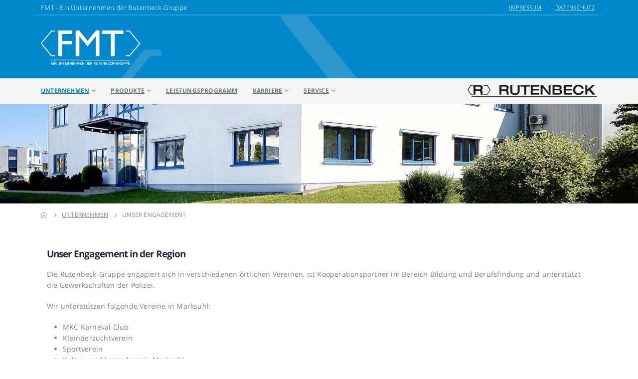

--- FILE ---
content_type: text/html; charset=UTF-8
request_url: https://www.fmt.de/unternehmen/unser-engagement/
body_size: 18716
content:
<!DOCTYPE html>
<html lang="de" prefix="og: http://ogp.me/ns# fb: http://ogp.me/ns/fb#">
<head>
    <meta http-equiv="X-UA-Compatible" content="IE=edge" />
    <meta http-equiv="Content-Type" content="text/html; charset=UTF-8" />
    <meta name="viewport" content="width=device-width, initial-scale=1, minimum-scale=1" />

    <link rel="profile" href="https://gmpg.org/xfn/11" />
    <link rel="pingback" href="https://www.fmt.de/xmlrpc.php" />
    <title>Unser Engagement &#8211; FMT</title>
<meta name='robots' content='max-image-preview:large' />
<link rel="alternate" type="application/rss+xml" title="FMT &raquo; Feed" href="https://www.fmt.de/feed/" />
<link rel="alternate" type="application/rss+xml" title="FMT &raquo; Kommentar-Feed" href="https://www.fmt.de/comments/feed/" />
		<link rel="shortcut icon" href="" type="image/x-icon" />
				<link rel="apple-touch-icon" href="" />
				<link rel="apple-touch-icon" sizes="120x120" href="" />
				<link rel="apple-touch-icon" sizes="76x76" href="" />
				<link rel="apple-touch-icon" sizes="152x152" href="" />
			<meta name="twitter:card" content="summary_large_image">
	<meta property="twitter:title" content="Unser Engagement"/>
	<meta property="og:title" content="Unser Engagement"/>
	<meta property="og:type" content="website"/>
	<meta property="og:url" content="https://www.fmt.de/unternehmen/unser-engagement/"/>
	<meta property="og:site_name" content="FMT"/>
	<meta property="og:description" content=""/>

						<meta property="og:image" content="https://www.fmt.de/wp-content/uploads/2018/08/fmt-logo.png"/>
				<script>
window._wpemojiSettings = {"baseUrl":"https:\/\/s.w.org\/images\/core\/emoji\/14.0.0\/72x72\/","ext":".png","svgUrl":"https:\/\/s.w.org\/images\/core\/emoji\/14.0.0\/svg\/","svgExt":".svg","source":{"concatemoji":"https:\/\/www.fmt.de\/wp-includes\/js\/wp-emoji-release.min.js?ver=6.1.9"}};
/*! This file is auto-generated */
!function(e,a,t){var n,r,o,i=a.createElement("canvas"),p=i.getContext&&i.getContext("2d");function s(e,t){var a=String.fromCharCode,e=(p.clearRect(0,0,i.width,i.height),p.fillText(a.apply(this,e),0,0),i.toDataURL());return p.clearRect(0,0,i.width,i.height),p.fillText(a.apply(this,t),0,0),e===i.toDataURL()}function c(e){var t=a.createElement("script");t.src=e,t.defer=t.type="text/javascript",a.getElementsByTagName("head")[0].appendChild(t)}for(o=Array("flag","emoji"),t.supports={everything:!0,everythingExceptFlag:!0},r=0;r<o.length;r++)t.supports[o[r]]=function(e){if(p&&p.fillText)switch(p.textBaseline="top",p.font="600 32px Arial",e){case"flag":return s([127987,65039,8205,9895,65039],[127987,65039,8203,9895,65039])?!1:!s([55356,56826,55356,56819],[55356,56826,8203,55356,56819])&&!s([55356,57332,56128,56423,56128,56418,56128,56421,56128,56430,56128,56423,56128,56447],[55356,57332,8203,56128,56423,8203,56128,56418,8203,56128,56421,8203,56128,56430,8203,56128,56423,8203,56128,56447]);case"emoji":return!s([129777,127995,8205,129778,127999],[129777,127995,8203,129778,127999])}return!1}(o[r]),t.supports.everything=t.supports.everything&&t.supports[o[r]],"flag"!==o[r]&&(t.supports.everythingExceptFlag=t.supports.everythingExceptFlag&&t.supports[o[r]]);t.supports.everythingExceptFlag=t.supports.everythingExceptFlag&&!t.supports.flag,t.DOMReady=!1,t.readyCallback=function(){t.DOMReady=!0},t.supports.everything||(n=function(){t.readyCallback()},a.addEventListener?(a.addEventListener("DOMContentLoaded",n,!1),e.addEventListener("load",n,!1)):(e.attachEvent("onload",n),a.attachEvent("onreadystatechange",function(){"complete"===a.readyState&&t.readyCallback()})),(e=t.source||{}).concatemoji?c(e.concatemoji):e.wpemoji&&e.twemoji&&(c(e.twemoji),c(e.wpemoji)))}(window,document,window._wpemojiSettings);
</script>
<style>
img.wp-smiley,
img.emoji {
	display: inline !important;
	border: none !important;
	box-shadow: none !important;
	height: 1em !important;
	width: 1em !important;
	margin: 0 0.07em !important;
	vertical-align: -0.1em !important;
	background: none !important;
	padding: 0 !important;
}
</style>
	<style id='wp-block-library-inline-css'>
:root{--wp-admin-theme-color:#007cba;--wp-admin-theme-color--rgb:0,124,186;--wp-admin-theme-color-darker-10:#006ba1;--wp-admin-theme-color-darker-10--rgb:0,107,161;--wp-admin-theme-color-darker-20:#005a87;--wp-admin-theme-color-darker-20--rgb:0,90,135;--wp-admin-border-width-focus:2px}@media (-webkit-min-device-pixel-ratio:2),(min-resolution:192dpi){:root{--wp-admin-border-width-focus:1.5px}}.wp-element-button{cursor:pointer}:root{--wp--preset--font-size--normal:16px;--wp--preset--font-size--huge:42px}:root .has-very-light-gray-background-color{background-color:#eee}:root .has-very-dark-gray-background-color{background-color:#313131}:root .has-very-light-gray-color{color:#eee}:root .has-very-dark-gray-color{color:#313131}:root .has-vivid-green-cyan-to-vivid-cyan-blue-gradient-background{background:linear-gradient(135deg,#00d084,#0693e3)}:root .has-purple-crush-gradient-background{background:linear-gradient(135deg,#34e2e4,#4721fb 50%,#ab1dfe)}:root .has-hazy-dawn-gradient-background{background:linear-gradient(135deg,#faaca8,#dad0ec)}:root .has-subdued-olive-gradient-background{background:linear-gradient(135deg,#fafae1,#67a671)}:root .has-atomic-cream-gradient-background{background:linear-gradient(135deg,#fdd79a,#004a59)}:root .has-nightshade-gradient-background{background:linear-gradient(135deg,#330968,#31cdcf)}:root .has-midnight-gradient-background{background:linear-gradient(135deg,#020381,#2874fc)}.has-regular-font-size{font-size:1em}.has-larger-font-size{font-size:2.625em}.has-normal-font-size{font-size:var(--wp--preset--font-size--normal)}.has-huge-font-size{font-size:var(--wp--preset--font-size--huge)}.has-text-align-center{text-align:center}.has-text-align-left{text-align:left}.has-text-align-right{text-align:right}#end-resizable-editor-section{display:none}.aligncenter{clear:both}.items-justified-left{justify-content:flex-start}.items-justified-center{justify-content:center}.items-justified-right{justify-content:flex-end}.items-justified-space-between{justify-content:space-between}.screen-reader-text{border:0;clip:rect(1px,1px,1px,1px);-webkit-clip-path:inset(50%);clip-path:inset(50%);height:1px;margin:-1px;overflow:hidden;padding:0;position:absolute;width:1px;word-wrap:normal!important}.screen-reader-text:focus{background-color:#ddd;clip:auto!important;-webkit-clip-path:none;clip-path:none;color:#444;display:block;font-size:1em;height:auto;left:5px;line-height:normal;padding:15px 23px 14px;text-decoration:none;top:5px;width:auto;z-index:100000}html :where(.has-border-color){border-style:solid}html :where([style*=border-top-color]){border-top-style:solid}html :where([style*=border-right-color]){border-right-style:solid}html :where([style*=border-bottom-color]){border-bottom-style:solid}html :where([style*=border-left-color]){border-left-style:solid}html :where([style*=border-width]){border-style:solid}html :where([style*=border-top-width]){border-top-style:solid}html :where([style*=border-right-width]){border-right-style:solid}html :where([style*=border-bottom-width]){border-bottom-style:solid}html :where([style*=border-left-width]){border-left-style:solid}html :where(img[class*=wp-image-]){height:auto;max-width:100%}figure{margin:0 0 1em}
</style>
<link rel='stylesheet' id='classic-theme-styles-css' href='https://www.fmt.de/wp-includes/css/classic-themes.min.css?ver=1' media='all' />
<style id='global-styles-inline-css'>
body{--wp--preset--color--black: #000000;--wp--preset--color--cyan-bluish-gray: #abb8c3;--wp--preset--color--white: #ffffff;--wp--preset--color--pale-pink: #f78da7;--wp--preset--color--vivid-red: #cf2e2e;--wp--preset--color--luminous-vivid-orange: #ff6900;--wp--preset--color--luminous-vivid-amber: #fcb900;--wp--preset--color--light-green-cyan: #7bdcb5;--wp--preset--color--vivid-green-cyan: #00d084;--wp--preset--color--pale-cyan-blue: #8ed1fc;--wp--preset--color--vivid-cyan-blue: #0693e3;--wp--preset--color--vivid-purple: #9b51e0;--wp--preset--color--primary: #0088cc;--wp--preset--color--secondary: ;--wp--preset--color--tertiary: #92cf44;--wp--preset--color--quaternary: #383f48;--wp--preset--color--dark: #465157;--wp--preset--color--light: #ffffff;--wp--preset--gradient--vivid-cyan-blue-to-vivid-purple: linear-gradient(135deg,rgba(6,147,227,1) 0%,rgb(155,81,224) 100%);--wp--preset--gradient--light-green-cyan-to-vivid-green-cyan: linear-gradient(135deg,rgb(122,220,180) 0%,rgb(0,208,130) 100%);--wp--preset--gradient--luminous-vivid-amber-to-luminous-vivid-orange: linear-gradient(135deg,rgba(252,185,0,1) 0%,rgba(255,105,0,1) 100%);--wp--preset--gradient--luminous-vivid-orange-to-vivid-red: linear-gradient(135deg,rgba(255,105,0,1) 0%,rgb(207,46,46) 100%);--wp--preset--gradient--very-light-gray-to-cyan-bluish-gray: linear-gradient(135deg,rgb(238,238,238) 0%,rgb(169,184,195) 100%);--wp--preset--gradient--cool-to-warm-spectrum: linear-gradient(135deg,rgb(74,234,220) 0%,rgb(151,120,209) 20%,rgb(207,42,186) 40%,rgb(238,44,130) 60%,rgb(251,105,98) 80%,rgb(254,248,76) 100%);--wp--preset--gradient--blush-light-purple: linear-gradient(135deg,rgb(255,206,236) 0%,rgb(152,150,240) 100%);--wp--preset--gradient--blush-bordeaux: linear-gradient(135deg,rgb(254,205,165) 0%,rgb(254,45,45) 50%,rgb(107,0,62) 100%);--wp--preset--gradient--luminous-dusk: linear-gradient(135deg,rgb(255,203,112) 0%,rgb(199,81,192) 50%,rgb(65,88,208) 100%);--wp--preset--gradient--pale-ocean: linear-gradient(135deg,rgb(255,245,203) 0%,rgb(182,227,212) 50%,rgb(51,167,181) 100%);--wp--preset--gradient--electric-grass: linear-gradient(135deg,rgb(202,248,128) 0%,rgb(113,206,126) 100%);--wp--preset--gradient--midnight: linear-gradient(135deg,rgb(2,3,129) 0%,rgb(40,116,252) 100%);--wp--preset--duotone--dark-grayscale: url('#wp-duotone-dark-grayscale');--wp--preset--duotone--grayscale: url('#wp-duotone-grayscale');--wp--preset--duotone--purple-yellow: url('#wp-duotone-purple-yellow');--wp--preset--duotone--blue-red: url('#wp-duotone-blue-red');--wp--preset--duotone--midnight: url('#wp-duotone-midnight');--wp--preset--duotone--magenta-yellow: url('#wp-duotone-magenta-yellow');--wp--preset--duotone--purple-green: url('#wp-duotone-purple-green');--wp--preset--duotone--blue-orange: url('#wp-duotone-blue-orange');--wp--preset--font-size--small: 13px;--wp--preset--font-size--medium: 20px;--wp--preset--font-size--large: 36px;--wp--preset--font-size--x-large: 42px;--wp--preset--spacing--20: 0.44rem;--wp--preset--spacing--30: 0.67rem;--wp--preset--spacing--40: 1rem;--wp--preset--spacing--50: 1.5rem;--wp--preset--spacing--60: 2.25rem;--wp--preset--spacing--70: 3.38rem;--wp--preset--spacing--80: 5.06rem;}:where(.is-layout-flex){gap: 0.5em;}body .is-layout-flow > .alignleft{float: left;margin-inline-start: 0;margin-inline-end: 2em;}body .is-layout-flow > .alignright{float: right;margin-inline-start: 2em;margin-inline-end: 0;}body .is-layout-flow > .aligncenter{margin-left: auto !important;margin-right: auto !important;}body .is-layout-constrained > .alignleft{float: left;margin-inline-start: 0;margin-inline-end: 2em;}body .is-layout-constrained > .alignright{float: right;margin-inline-start: 2em;margin-inline-end: 0;}body .is-layout-constrained > .aligncenter{margin-left: auto !important;margin-right: auto !important;}body .is-layout-constrained > :where(:not(.alignleft):not(.alignright):not(.alignfull)){max-width: var(--wp--style--global--content-size);margin-left: auto !important;margin-right: auto !important;}body .is-layout-constrained > .alignwide{max-width: var(--wp--style--global--wide-size);}body .is-layout-flex{display: flex;}body .is-layout-flex{flex-wrap: wrap;align-items: center;}body .is-layout-flex > *{margin: 0;}:where(.wp-block-columns.is-layout-flex){gap: 2em;}.has-black-color{color: var(--wp--preset--color--black) !important;}.has-cyan-bluish-gray-color{color: var(--wp--preset--color--cyan-bluish-gray) !important;}.has-white-color{color: var(--wp--preset--color--white) !important;}.has-pale-pink-color{color: var(--wp--preset--color--pale-pink) !important;}.has-vivid-red-color{color: var(--wp--preset--color--vivid-red) !important;}.has-luminous-vivid-orange-color{color: var(--wp--preset--color--luminous-vivid-orange) !important;}.has-luminous-vivid-amber-color{color: var(--wp--preset--color--luminous-vivid-amber) !important;}.has-light-green-cyan-color{color: var(--wp--preset--color--light-green-cyan) !important;}.has-vivid-green-cyan-color{color: var(--wp--preset--color--vivid-green-cyan) !important;}.has-pale-cyan-blue-color{color: var(--wp--preset--color--pale-cyan-blue) !important;}.has-vivid-cyan-blue-color{color: var(--wp--preset--color--vivid-cyan-blue) !important;}.has-vivid-purple-color{color: var(--wp--preset--color--vivid-purple) !important;}.has-black-background-color{background-color: var(--wp--preset--color--black) !important;}.has-cyan-bluish-gray-background-color{background-color: var(--wp--preset--color--cyan-bluish-gray) !important;}.has-white-background-color{background-color: var(--wp--preset--color--white) !important;}.has-pale-pink-background-color{background-color: var(--wp--preset--color--pale-pink) !important;}.has-vivid-red-background-color{background-color: var(--wp--preset--color--vivid-red) !important;}.has-luminous-vivid-orange-background-color{background-color: var(--wp--preset--color--luminous-vivid-orange) !important;}.has-luminous-vivid-amber-background-color{background-color: var(--wp--preset--color--luminous-vivid-amber) !important;}.has-light-green-cyan-background-color{background-color: var(--wp--preset--color--light-green-cyan) !important;}.has-vivid-green-cyan-background-color{background-color: var(--wp--preset--color--vivid-green-cyan) !important;}.has-pale-cyan-blue-background-color{background-color: var(--wp--preset--color--pale-cyan-blue) !important;}.has-vivid-cyan-blue-background-color{background-color: var(--wp--preset--color--vivid-cyan-blue) !important;}.has-vivid-purple-background-color{background-color: var(--wp--preset--color--vivid-purple) !important;}.has-black-border-color{border-color: var(--wp--preset--color--black) !important;}.has-cyan-bluish-gray-border-color{border-color: var(--wp--preset--color--cyan-bluish-gray) !important;}.has-white-border-color{border-color: var(--wp--preset--color--white) !important;}.has-pale-pink-border-color{border-color: var(--wp--preset--color--pale-pink) !important;}.has-vivid-red-border-color{border-color: var(--wp--preset--color--vivid-red) !important;}.has-luminous-vivid-orange-border-color{border-color: var(--wp--preset--color--luminous-vivid-orange) !important;}.has-luminous-vivid-amber-border-color{border-color: var(--wp--preset--color--luminous-vivid-amber) !important;}.has-light-green-cyan-border-color{border-color: var(--wp--preset--color--light-green-cyan) !important;}.has-vivid-green-cyan-border-color{border-color: var(--wp--preset--color--vivid-green-cyan) !important;}.has-pale-cyan-blue-border-color{border-color: var(--wp--preset--color--pale-cyan-blue) !important;}.has-vivid-cyan-blue-border-color{border-color: var(--wp--preset--color--vivid-cyan-blue) !important;}.has-vivid-purple-border-color{border-color: var(--wp--preset--color--vivid-purple) !important;}.has-vivid-cyan-blue-to-vivid-purple-gradient-background{background: var(--wp--preset--gradient--vivid-cyan-blue-to-vivid-purple) !important;}.has-light-green-cyan-to-vivid-green-cyan-gradient-background{background: var(--wp--preset--gradient--light-green-cyan-to-vivid-green-cyan) !important;}.has-luminous-vivid-amber-to-luminous-vivid-orange-gradient-background{background: var(--wp--preset--gradient--luminous-vivid-amber-to-luminous-vivid-orange) !important;}.has-luminous-vivid-orange-to-vivid-red-gradient-background{background: var(--wp--preset--gradient--luminous-vivid-orange-to-vivid-red) !important;}.has-very-light-gray-to-cyan-bluish-gray-gradient-background{background: var(--wp--preset--gradient--very-light-gray-to-cyan-bluish-gray) !important;}.has-cool-to-warm-spectrum-gradient-background{background: var(--wp--preset--gradient--cool-to-warm-spectrum) !important;}.has-blush-light-purple-gradient-background{background: var(--wp--preset--gradient--blush-light-purple) !important;}.has-blush-bordeaux-gradient-background{background: var(--wp--preset--gradient--blush-bordeaux) !important;}.has-luminous-dusk-gradient-background{background: var(--wp--preset--gradient--luminous-dusk) !important;}.has-pale-ocean-gradient-background{background: var(--wp--preset--gradient--pale-ocean) !important;}.has-electric-grass-gradient-background{background: var(--wp--preset--gradient--electric-grass) !important;}.has-midnight-gradient-background{background: var(--wp--preset--gradient--midnight) !important;}.has-small-font-size{font-size: var(--wp--preset--font-size--small) !important;}.has-medium-font-size{font-size: var(--wp--preset--font-size--medium) !important;}.has-large-font-size{font-size: var(--wp--preset--font-size--large) !important;}.has-x-large-font-size{font-size: var(--wp--preset--font-size--x-large) !important;}
</style>
<link rel='stylesheet' id='contact-form-7-css' href='https://www.fmt.de/wp-content/plugins/contact-form-7/includes/css/styles.css?ver=5.6.4' media='all' />
<link rel='stylesheet' id='borlabs-cookie-css' href='https://www.fmt.de/wp-content/cache/borlabs-cookie/borlabs-cookie_1_de.css?ver=2.3-8' media='all' />
<link rel='stylesheet' id='porto-css-vars-css' href='https://www.fmt.de/wp-content/uploads/porto_styles/theme_css_vars.css?ver=6.5.3' media='all' />
<link rel='stylesheet' id='js_composer_front-css' href='https://www.fmt.de/wp-content/uploads/porto_styles/js_composer.css?ver=6.5.3' media='all' />
<link rel='stylesheet' id='porto-google-fonts-css' href='//www.fmt.de/wp-content/uploads/sgf-css/font-882a66f3aa60c08c8542b4e737232a93.css' media='all' />
<link rel='stylesheet' id='bootstrap-css' href='https://www.fmt.de/wp-content/themes/porto/css/bootstrap.css?ver=6.5.3' media='all' />
<link rel='stylesheet' id='porto-plugins-css' href='https://www.fmt.de/wp-content/themes/porto/css/plugins_optimized.css?ver=6.5.3' media='all' />
<link rel='stylesheet' id='porto-theme-css' href='https://www.fmt.de/wp-content/themes/porto/css/theme.css?ver=6.5.3' media='all' />
<link rel='stylesheet' id='porto-shortcodes-css' href='https://www.fmt.de/wp-content/uploads/porto_styles/shortcodes.css?ver=6.5.3' media='all' />
<link rel='stylesheet' id='porto-theme-wpb-css' href='https://www.fmt.de/wp-content/themes/porto/css/theme_wpb.css?ver=6.5.3' media='all' />
<link rel='stylesheet' id='porto-dynamic-style-css' href='https://www.fmt.de/wp-content/uploads/porto_styles/dynamic_style.css?ver=6.5.3' media='all' />
<link rel='stylesheet' id='porto-type-builder-css' href='https://www.fmt.de/wp-content/plugins/porto-functionality/builders/assets/type-builder.css?ver=3.2.10' media='all' />
<link rel='stylesheet' id='porto-style-css' href='https://www.fmt.de/wp-content/themes/porto/style.css?ver=6.5.3' media='all' />
<style id='porto-style-inline-css'>
.vc_custom_1535927026399{padding-top: 30px !important;padding-bottom: 30px !important;}.vc_custom_1535927026399{padding-top: 30px !important;padding-bottom: 30px !important;}
.side-header-narrow-bar-logo{max-width:200px}@media (min-width:992px){}.page-top ul.breadcrumb > li.home{display:inline-block}.page-top ul.breadcrumb > li.home a{position:relative;width:14px;text-indent:-9999px}.page-top ul.breadcrumb > li.home a:after{content:"\e883";font-family:'porto';float:left;text-indent:0}@media (min-width:1500px){.left-sidebar.col-lg-3,.right-sidebar.col-lg-3{width:20%}.main-content.col-lg-9{width:80%}.main-content.col-lg-6{width:60%}}#header.sticky-header .main-menu > li.menu-item > a,#header.sticky-header .main-menu > li.menu-custom-content a{color:#ffffff}#header.sticky-header .main-menu > li.menu-item:hover > a,#header.sticky-header .main-menu > li.menu-item.active:hover > a,#header.sticky-header .main-menu > li.menu-custom-content:hover a{color:#bde1f5}.product-thumbs-slider.owl-carousel .owl-item.active .img-thumbnail,.product-images,.porto-menu-links{border-radius:2px}.header-top .container:after{content:'';position:absolute;bottom:0;left:10px;right:10px;width:calc(100% - 20px);border-bottom:1px solid rgba(248,248,248,0.2)}#header.sticky-header .main-menu-wrap{padding:0}#header .header-contact{margin-right:75px;padding-right:0;border-right:none}#header .header-contact i{margin-right:17px;vertical-align:top;font-size:30px;color:#40aee5!important}#header .header-contact span{margin-top:-8px!important;display:inline-block;vertical-align:top;color:#bde1f5!important;font-size:11px;font-weight:600;text-align:left;letter-spacing:0}#header .header-contact span b{font-size:18px;font-weight:600;display:block;line-height:15px;letter-spacing:0}#main-menu .mega-menu > li.menu-item{margin-right:30px}.main-menu-wrap #main-menu .mega-menu .menu-custom-block a:not(:last-child){margin-right:30px}#mini-cart .minicart-icon{font-size:30px}@media (max-width:991px){#mini-cart .minicart-icon{font-size:24px}}#mini-cart .cart-head:after{right:14px}#header:not(.sticky-header) #mini-cart .cart-items{left:31px;top:5px}#header:not(.sticky-header) #mini-cart{border:1px solid #0082c2;box-shadow:0 5px 11px -2px rgba(0,0,0,0.1)}#header:not(.sticky-header) #mini-cart .cart-head{min-width:79px}.owl-carousel.nav-inside .owl-dots{position:absolute;bottom:30px}.owl-carousel.nav-inside-left .owl-dots{left:25px}.owl-carousel .owl-dots .owl-dot span{margin-left:3px;margin-right:3px;width:15px;height:15px;border:2px solid #95a9b3;border-radius:10px;background:none}.owl-carousel .owl-dots .owl-dot.active span,.owl-carousel .owl-dots .owl-dot:hover span{border-color:#0088cc;background:none;position:relative}.owl-carousel .owl-dots .owl-dot.active span:before,.owl-carousel .owl-dots .owl-dot:hover span:before{content:'';position:absolute;left:3px;top:3px;right:3px;bottom:3px;background-color:#0088cc;border-radius:20px}.custom-owl-position-arrows-dots .owl-dots{position:absolute;right:8px;top:-34px;margin-top:0 !important}.custom-owl-dots-style-1.owl-carousel .owl-dots{left:60px}.custom-owl-dots-style-1.owl-carousel .owl-dots .owl-dot span{width:24px;height:3px;border-radius:0;border-color:#333;opacity:0.4}.custom-owl-dots-style-1.owl-carousel .owl-dots .owl-dot span:before{display:none !important}.custom-owl-dots-style-1.owl-carousel .owl-dots .owl-dot.active span{border-color:#010204;opacity:1}@media (max-width:575px){.custom-owl-dots-style-1.owl-carousel .owl-dots{bottom:12px;left:8%}}.main-content,.left-sidebar,.right-sidebar{padding-top:0}#mini-cart .buttons a{background:#010204}ul.products .price,ul.product_list_widget li .product-details .amount,.widget ul.product_list_widget li .product-details .amount{letter-spacing:0}ul.products li.product-col .price{font-size:18px}ul.products li.product-col:hover .product-image{box-shadow:0 25px 35px -5px rgba(0,0,0,0.2)}ul.products li.product-col .product-image .inner:before{content:'';position:absolute;left:0;top:0;width:100%;height:100%;background:rgba(0,0,0,0.1);z-index:2;opacity:0;transition:opacity 0.2s ease}ul.products li.product-col:hover .product-image .inner:before{opacity:1}ul.products li.product-col h3{font-weight:400}ul.products li.product-col .rating-wrap{margin-bottom:10px;margin-top:20px}.add-links .add_to_cart_button,.add-links .add_to_cart_read_more,.add-links .quickview,.yith-wcwl-add-to-wishlist a,.yith-wcwl-add-to-wishlist span{background-color:#f4f4f4}.add-links .add_to_cart_button:hover,.add-links .add_to_cart_read_more:hover,.add-links .add_to_cart_button:focus,.add-links .add_to_cart_read_more:focus{background-color:#0188cc;color:#fff}.add-links .add_to_cart_button,.add-links .add_to_cart_read_more{color:#6f6e6b}.porto-menu-links > .vc_column-inner{border:1px solid #ddd}.porto-menu-links .porto-links-block{border:none}.porto-links-block .links-content ul{padding-top:0}.porto-links-block li.porto-links-item > a{padding-top:13px;padding-bottom:13px}.porto-menu-links .btn{font-weight:600;padding:16px 0 17px;width:100%}@media (max-width:991px){.home-bar .col-lg-4{text-align:left !important;border:none !important}}.home-bar .porto-feature-box{display:inline-block}#footer .widget_wysija_cont .wysija-input,#footer .widget_wysija_cont .wysija-submit{height:48px}#footer .widget_wysija_cont .wysija-submit{padding-left:20px;padding-right:20px}#footer .widgettitle,#footer .widget-title{font-size:16px;font-weight:700}#footer .footer-main > .container:after{content:'';position:absolute;left:10px;bottom:0;width:calc(100% - 20px);border-bottom:1px solid #3d3d38}html #topcontrol{width:40px;height:40px;right:15px;border-radius:5px 5px 0 0}#footer .widget.follow-us .share-links a,.widget.follow-us .share-links a{box-shadow:none;font-size:15px;width:37px;height:37px}#footer .widget.follow-us .share-links a:hover,.widget.follow-us .share-links a:hover{background:#33332f!important}#footer .footer-bottom .footer-center{padding-right:0}#footer .footer-bottom .img-responsive{float:right}#footer .widget .widget_wysija{max-width:none}.rtl #header .header-contact{margin-left:75px;margin-right:0;padding-left:0;border-left:none}.rtl #main-menu .mega-menu > li.menu-item{margin-left:30px;margin-right:0}.rtl .main-menu-wrap #main-menu .mega-menu .menu-custom-block a:not(:last-child){margin-left:30px;margin-right:0}.rtl #mini-cart .cart-head:after{right:auto;left:14px}.rtl #header:not(.sticky-header) #mini-cart .cart-items{right:31px;left:auto}.rtl .custom-owl-position-arrows-dots .owl-dots{right:auto;left:8px}.rtl #footer .footer-bottom .img-responsive{float:left}.rtl #topcontrol{left:15px}
</style>
<link rel='stylesheet' id='styles-child-css' href='https://www.fmt.de/wp-content/themes/porto-child/style.css?ver=6.1.9' media='all' />
<script src='https://www.fmt.de/wp-includes/js/jquery/jquery.min.js?ver=3.6.1' id='jquery-core-js'></script>
<script src='https://www.fmt.de/wp-includes/js/jquery/jquery-migrate.min.js?ver=3.3.2' id='jquery-migrate-js'></script>
<script></script><link rel="https://api.w.org/" href="https://www.fmt.de/wp-json/" /><link rel="alternate" type="application/json" href="https://www.fmt.de/wp-json/wp/v2/pages/2116" /><link rel="EditURI" type="application/rsd+xml" title="RSD" href="https://www.fmt.de/xmlrpc.php?rsd" />
<link rel="wlwmanifest" type="application/wlwmanifest+xml" href="https://www.fmt.de/wp-includes/wlwmanifest.xml" />
<meta name="generator" content="WordPress 6.1.9" />
<link rel="canonical" href="https://www.fmt.de/unternehmen/unser-engagement/" />
<link rel='shortlink' href='https://www.fmt.de/?p=2116' />
<link rel="alternate" type="application/json+oembed" href="https://www.fmt.de/wp-json/oembed/1.0/embed?url=https%3A%2F%2Fwww.fmt.de%2Funternehmen%2Funser-engagement%2F" />
<link rel="alternate" type="text/xml+oembed" href="https://www.fmt.de/wp-json/oembed/1.0/embed?url=https%3A%2F%2Fwww.fmt.de%2Funternehmen%2Funser-engagement%2F&#038;format=xml" />
<meta name="cdp-version" content="1.4.9" /><meta name="generator" content="Powered by WPBakery Page Builder - drag and drop page builder for WordPress."/>
<meta name="generator" content="Powered by Slider Revolution 6.7.21 - responsive, Mobile-Friendly Slider Plugin for WordPress with comfortable drag and drop interface." />
<script>function setREVStartSize(e){
			//window.requestAnimationFrame(function() {
				window.RSIW = window.RSIW===undefined ? window.innerWidth : window.RSIW;
				window.RSIH = window.RSIH===undefined ? window.innerHeight : window.RSIH;
				try {
					var pw = document.getElementById(e.c).parentNode.offsetWidth,
						newh;
					pw = pw===0 || isNaN(pw) || (e.l=="fullwidth" || e.layout=="fullwidth") ? window.RSIW : pw;
					e.tabw = e.tabw===undefined ? 0 : parseInt(e.tabw);
					e.thumbw = e.thumbw===undefined ? 0 : parseInt(e.thumbw);
					e.tabh = e.tabh===undefined ? 0 : parseInt(e.tabh);
					e.thumbh = e.thumbh===undefined ? 0 : parseInt(e.thumbh);
					e.tabhide = e.tabhide===undefined ? 0 : parseInt(e.tabhide);
					e.thumbhide = e.thumbhide===undefined ? 0 : parseInt(e.thumbhide);
					e.mh = e.mh===undefined || e.mh=="" || e.mh==="auto" ? 0 : parseInt(e.mh,0);
					if(e.layout==="fullscreen" || e.l==="fullscreen")
						newh = Math.max(e.mh,window.RSIH);
					else{
						e.gw = Array.isArray(e.gw) ? e.gw : [e.gw];
						for (var i in e.rl) if (e.gw[i]===undefined || e.gw[i]===0) e.gw[i] = e.gw[i-1];
						e.gh = e.el===undefined || e.el==="" || (Array.isArray(e.el) && e.el.length==0)? e.gh : e.el;
						e.gh = Array.isArray(e.gh) ? e.gh : [e.gh];
						for (var i in e.rl) if (e.gh[i]===undefined || e.gh[i]===0) e.gh[i] = e.gh[i-1];
											
						var nl = new Array(e.rl.length),
							ix = 0,
							sl;
						e.tabw = e.tabhide>=pw ? 0 : e.tabw;
						e.thumbw = e.thumbhide>=pw ? 0 : e.thumbw;
						e.tabh = e.tabhide>=pw ? 0 : e.tabh;
						e.thumbh = e.thumbhide>=pw ? 0 : e.thumbh;
						for (var i in e.rl) nl[i] = e.rl[i]<window.RSIW ? 0 : e.rl[i];
						sl = nl[0];
						for (var i in nl) if (sl>nl[i] && nl[i]>0) { sl = nl[i]; ix=i;}
						var m = pw>(e.gw[ix]+e.tabw+e.thumbw) ? 1 : (pw-(e.tabw+e.thumbw)) / (e.gw[ix]);
						newh =  (e.gh[ix] * m) + (e.tabh + e.thumbh);
					}
					var el = document.getElementById(e.c);
					if (el!==null && el) el.style.height = newh+"px";
					el = document.getElementById(e.c+"_wrapper");
					if (el!==null && el) {
						el.style.height = newh+"px";
						el.style.display = "block";
					}
				} catch(e){
					console.log("Failure at Presize of Slider:" + e)
				}
			//});
		  };</script>
<style type="text/css" data-type="vc_shortcodes-custom-css">.vc_custom_1535927026399{padding-top: 30px !important;padding-bottom: 30px !important;}.vc_custom_1535927026399{padding-top: 30px !important;padding-bottom: 30px !important;}</style><noscript><style> .wpb_animate_when_almost_visible { opacity: 1; }</style></noscript>
    <meta name="google-site-verification" content="SaGZpZrNvogxfqVrqZfD3xo9A9l4W9HEaZnHtL9w7_o" />
    <meta name="google-site-verification" content="COnNtJvtDB3Cb9dWCWdz1sC-XMQ1Cnbvc8tub3-eKao" />

</head>
<body class="page-template-default page page-id-2116 page-child parent-pageid-1691 wp-embed-responsive full blog-1 wpb-js-composer js-comp-ver-8.0.1 vc_responsive">
<svg xmlns="http://www.w3.org/2000/svg" viewBox="0 0 0 0" width="0" height="0" focusable="false" role="none" style="visibility: hidden; position: absolute; left: -9999px; overflow: hidden;" ><defs><filter id="wp-duotone-dark-grayscale"><feColorMatrix color-interpolation-filters="sRGB" type="matrix" values=" .299 .587 .114 0 0 .299 .587 .114 0 0 .299 .587 .114 0 0 .299 .587 .114 0 0 " /><feComponentTransfer color-interpolation-filters="sRGB" ><feFuncR type="table" tableValues="0 0.49803921568627" /><feFuncG type="table" tableValues="0 0.49803921568627" /><feFuncB type="table" tableValues="0 0.49803921568627" /><feFuncA type="table" tableValues="1 1" /></feComponentTransfer><feComposite in2="SourceGraphic" operator="in" /></filter></defs></svg><svg xmlns="http://www.w3.org/2000/svg" viewBox="0 0 0 0" width="0" height="0" focusable="false" role="none" style="visibility: hidden; position: absolute; left: -9999px; overflow: hidden;" ><defs><filter id="wp-duotone-grayscale"><feColorMatrix color-interpolation-filters="sRGB" type="matrix" values=" .299 .587 .114 0 0 .299 .587 .114 0 0 .299 .587 .114 0 0 .299 .587 .114 0 0 " /><feComponentTransfer color-interpolation-filters="sRGB" ><feFuncR type="table" tableValues="0 1" /><feFuncG type="table" tableValues="0 1" /><feFuncB type="table" tableValues="0 1" /><feFuncA type="table" tableValues="1 1" /></feComponentTransfer><feComposite in2="SourceGraphic" operator="in" /></filter></defs></svg><svg xmlns="http://www.w3.org/2000/svg" viewBox="0 0 0 0" width="0" height="0" focusable="false" role="none" style="visibility: hidden; position: absolute; left: -9999px; overflow: hidden;" ><defs><filter id="wp-duotone-purple-yellow"><feColorMatrix color-interpolation-filters="sRGB" type="matrix" values=" .299 .587 .114 0 0 .299 .587 .114 0 0 .299 .587 .114 0 0 .299 .587 .114 0 0 " /><feComponentTransfer color-interpolation-filters="sRGB" ><feFuncR type="table" tableValues="0.54901960784314 0.98823529411765" /><feFuncG type="table" tableValues="0 1" /><feFuncB type="table" tableValues="0.71764705882353 0.25490196078431" /><feFuncA type="table" tableValues="1 1" /></feComponentTransfer><feComposite in2="SourceGraphic" operator="in" /></filter></defs></svg><svg xmlns="http://www.w3.org/2000/svg" viewBox="0 0 0 0" width="0" height="0" focusable="false" role="none" style="visibility: hidden; position: absolute; left: -9999px; overflow: hidden;" ><defs><filter id="wp-duotone-blue-red"><feColorMatrix color-interpolation-filters="sRGB" type="matrix" values=" .299 .587 .114 0 0 .299 .587 .114 0 0 .299 .587 .114 0 0 .299 .587 .114 0 0 " /><feComponentTransfer color-interpolation-filters="sRGB" ><feFuncR type="table" tableValues="0 1" /><feFuncG type="table" tableValues="0 0.27843137254902" /><feFuncB type="table" tableValues="0.5921568627451 0.27843137254902" /><feFuncA type="table" tableValues="1 1" /></feComponentTransfer><feComposite in2="SourceGraphic" operator="in" /></filter></defs></svg><svg xmlns="http://www.w3.org/2000/svg" viewBox="0 0 0 0" width="0" height="0" focusable="false" role="none" style="visibility: hidden; position: absolute; left: -9999px; overflow: hidden;" ><defs><filter id="wp-duotone-midnight"><feColorMatrix color-interpolation-filters="sRGB" type="matrix" values=" .299 .587 .114 0 0 .299 .587 .114 0 0 .299 .587 .114 0 0 .299 .587 .114 0 0 " /><feComponentTransfer color-interpolation-filters="sRGB" ><feFuncR type="table" tableValues="0 0" /><feFuncG type="table" tableValues="0 0.64705882352941" /><feFuncB type="table" tableValues="0 1" /><feFuncA type="table" tableValues="1 1" /></feComponentTransfer><feComposite in2="SourceGraphic" operator="in" /></filter></defs></svg><svg xmlns="http://www.w3.org/2000/svg" viewBox="0 0 0 0" width="0" height="0" focusable="false" role="none" style="visibility: hidden; position: absolute; left: -9999px; overflow: hidden;" ><defs><filter id="wp-duotone-magenta-yellow"><feColorMatrix color-interpolation-filters="sRGB" type="matrix" values=" .299 .587 .114 0 0 .299 .587 .114 0 0 .299 .587 .114 0 0 .299 .587 .114 0 0 " /><feComponentTransfer color-interpolation-filters="sRGB" ><feFuncR type="table" tableValues="0.78039215686275 1" /><feFuncG type="table" tableValues="0 0.94901960784314" /><feFuncB type="table" tableValues="0.35294117647059 0.47058823529412" /><feFuncA type="table" tableValues="1 1" /></feComponentTransfer><feComposite in2="SourceGraphic" operator="in" /></filter></defs></svg><svg xmlns="http://www.w3.org/2000/svg" viewBox="0 0 0 0" width="0" height="0" focusable="false" role="none" style="visibility: hidden; position: absolute; left: -9999px; overflow: hidden;" ><defs><filter id="wp-duotone-purple-green"><feColorMatrix color-interpolation-filters="sRGB" type="matrix" values=" .299 .587 .114 0 0 .299 .587 .114 0 0 .299 .587 .114 0 0 .299 .587 .114 0 0 " /><feComponentTransfer color-interpolation-filters="sRGB" ><feFuncR type="table" tableValues="0.65098039215686 0.40392156862745" /><feFuncG type="table" tableValues="0 1" /><feFuncB type="table" tableValues="0.44705882352941 0.4" /><feFuncA type="table" tableValues="1 1" /></feComponentTransfer><feComposite in2="SourceGraphic" operator="in" /></filter></defs></svg><svg xmlns="http://www.w3.org/2000/svg" viewBox="0 0 0 0" width="0" height="0" focusable="false" role="none" style="visibility: hidden; position: absolute; left: -9999px; overflow: hidden;" ><defs><filter id="wp-duotone-blue-orange"><feColorMatrix color-interpolation-filters="sRGB" type="matrix" values=" .299 .587 .114 0 0 .299 .587 .114 0 0 .299 .587 .114 0 0 .299 .587 .114 0 0 " /><feComponentTransfer color-interpolation-filters="sRGB" ><feFuncR type="table" tableValues="0.098039215686275 1" /><feFuncG type="table" tableValues="0 0.66274509803922" /><feFuncB type="table" tableValues="0.84705882352941 0.41960784313725" /><feFuncA type="table" tableValues="1 1" /></feComponentTransfer><feComposite in2="SourceGraphic" operator="in" /></filter></defs></svg>
	<div class="page-wrapper"><!-- page wrapper -->
		
											<!-- header wrapper -->
				<div class="header-wrapper">
										<header id="header" class="header-separate header-corporate header-14 sticky-menu-header">
            <div class="header-top">
            <div class="container">
                <div class="header-left">
                    <div class="welcome-msg">FMT - Ein Unternehmen der Rutenbeck-Gruppe</div>                </div>
                <div class="header-right">
                    <ul id="menu-top-navigation" class="top-links mega-menu show-arrow"><li id="nav-menu-item-1824" class="menu-item menu-item-type-post_type menu-item-object-page narrow"><a href="https://www.fmt.de/service/impressum/">Impressum</a></li>
<li id="nav-menu-item-1823" class="menu-item menu-item-type-post_type menu-item-object-page menu-item-privacy-policy narrow"><a href="https://www.fmt.de/service/datenschutzerklaerung/">Datenschutz</a></li>
</ul>                                    </div>
            </div>
        </div>
    
    <div class="header-main">
        <div class="container">
            <div class="header-left">
                		<div class="logo">
		<a href="https://www.fmt.de/" title="FMT - "  rel="home">
		<img class="img-responsive standard-logo retina-logo" width="200" height="86" src="//www.fmt.de/wp-content/uploads/2018/08/fmt-logo.png" alt="FMT" />	</a>
			</div>
		            </div>
            <div class="header-right">
                                                <a class="mobile-toggle" aria-label="Mobile Menu" href="#"><i class="fas fa-bars"></i></a>
                
                
            </div>
        </div>
            </div>

            <div class="main-menu-wrap">
            <div id="main-menu" class="container ">
                                    <div class="menu-left">
                        		<div class="logo">
		<a href="https://www.fmt.de/" title="FMT - " >
		<img class="img-responsive standard-logo retina-logo" src="//www.fmt.de/wp-content/uploads/2018/08/fmt-logo.png" alt="FMT" />	</a>
			</div>
		                    </div>
                                <div class="menu-center">
                    <ul id="menu-main-menu" class="main-menu mega-menu show-arrow"><li id="nav-menu-item-1714" class="menu-item menu-item-type-post_type menu-item-object-page menu-item-home current-page-ancestor current-menu-ancestor current-menu-parent current-page-parent current_page_parent current_page_ancestor menu-item-has-children active has-sub narrow"><a href="https://www.fmt.de/" class=" current">Unternehmen</a>
<div class="popup"><div class="inner" style=""><ul class="sub-menu">
	<li id="nav-menu-item-1749" class="menu-item menu-item-type-post_type menu-item-object-page" data-cols="1"><a href="https://www.fmt.de/unternehmen/ansprechpartner/">Ansprechpartner</a></li>
	<li id="nav-menu-item-1910" class="menu-item menu-item-type-post_type menu-item-object-page" data-cols="1"><a href="https://www.fmt.de/unternehmen/kontakt/">Kontakt</a></li>
	<li id="nav-menu-item-1781" class="menu-item menu-item-type-post_type menu-item-object-page" data-cols="1"><a href="https://www.fmt.de/unternehmen/news/">News</a></li>
	<li id="nav-menu-item-1736" class="menu-item menu-item-type-post_type menu-item-object-page" data-cols="1"><a href="https://www.fmt.de/unternehmen/qualitaetsmanagement/">Qualität und Umwelt</a></li>
	<li id="nav-menu-item-2114" class="menu-item menu-item-type-post_type menu-item-object-page" data-cols="1"><a href="https://www.fmt.de/unternehmen/partner/">Partner</a></li>
	<li id="nav-menu-item-2130" class="menu-item menu-item-type-post_type menu-item-object-page current-menu-item page_item page-item-2116 current_page_item active" data-cols="1"><a href="https://www.fmt.de/unternehmen/unser-engagement/">Unser Engagement</a></li>
	<li id="nav-menu-item-2502" class="menu-item menu-item-type-custom menu-item-object-custom" data-cols="1"><a target="_blank" href="https://www.youtube.com/watch?v=NiAH4eJh8ZI">Image Film (auf YouTube)</a></li>
</ul></div></div>
</li>
<li id="nav-menu-item-1847" class="menu-item menu-item-type-post_type menu-item-object-page menu-item-has-children has-sub narrow"><a href="https://www.fmt.de/produkte/">Produkte</a>
<div class="popup"><div class="inner" style=""><ul class="sub-menu">
	<li id="nav-menu-item-1851" class="menu-item menu-item-type-post_type menu-item-object-page" data-cols="1"><a href="https://www.fmt.de/produkte/fibre/"><R> Fibre</a></li>
	<li id="nav-menu-item-1850" class="menu-item menu-item-type-post_type menu-item-object-page" data-cols="1"><a href="https://www.fmt.de/produkte/multimedia/">Multimedia</a></li>
	<li id="nav-menu-item-1849" class="menu-item menu-item-type-post_type menu-item-object-page" data-cols="1"><a href="https://www.fmt.de/produkte/telefontechnik/">Telefontechnik</a></li>
	<li id="nav-menu-item-1848" class="menu-item menu-item-type-post_type menu-item-object-page" data-cols="1"><a href="https://www.fmt.de/produkte/schliesssysteme/">Schließsysteme</a></li>
	<li id="nav-menu-item-2503" class="menu-item menu-item-type-custom menu-item-object-custom" data-cols="1"><a target="_blank" href="https://www.rutenbeck.de/download-center/">Download-Center Rutenbeck</a></li>
</ul></div></div>
</li>
<li id="nav-menu-item-1871" class="menu-item menu-item-type-post_type menu-item-object-page narrow"><a href="https://www.fmt.de/leistungsprogramm/">Leistungsprogramm</a></li>
<li id="nav-menu-item-1795" class="menu-item menu-item-type-post_type menu-item-object-page menu-item-has-children has-sub narrow"><a href="https://www.fmt.de/karriere/">Karriere</a>
<div class="popup"><div class="inner" style=""><ul class="sub-menu">
	<li id="nav-menu-item-2514" class="menu-item menu-item-type-custom menu-item-object-custom" data-cols="1"><a href="https://www.fmt.de/karriere/">Stellenausschreibungen</a></li>
	<li id="nav-menu-item-2515" class="menu-item menu-item-type-custom menu-item-object-custom" data-cols="1"><a href="https://www.fmt.de/karriere/">Ausbildung</a></li>
	<li id="nav-menu-item-2516" class="menu-item menu-item-type-custom menu-item-object-custom" data-cols="1"><a href="https://www.fmt.de/karriere/">Duales Studium</a></li>
	<li id="nav-menu-item-2517" class="menu-item menu-item-type-custom menu-item-object-custom" data-cols="1"><a href="https://www.fmt.de/karriere/">Schülerpraktikum</a></li>
</ul></div></div>
</li>
<li id="nav-menu-item-1784" class="menu-item menu-item-type-post_type menu-item-object-page menu-item-has-children has-sub narrow"><a href="https://www.fmt.de/service/">Service</a>
<div class="popup"><div class="inner" style=""><ul class="sub-menu">
	<li id="nav-menu-item-1822" class="menu-item menu-item-type-post_type menu-item-object-page" data-cols="1"><a href="https://www.fmt.de/service/abkuerzungen/">Abkürzungen</a></li>
	<li id="nav-menu-item-2321" class="menu-item menu-item-type-post_type menu-item-object-page" data-cols="1"><a href="https://www.fmt.de/service/bedienungsanleitungen/">Bedienungsanleitungen</a></li>
	<li id="nav-menu-item-1821" class="menu-item menu-item-type-post_type menu-item-object-page" data-cols="1"><a href="https://www.fmt.de/service/geschaeftsbedingungen/">Geschäftsbedingungen</a></li>
	<li id="nav-menu-item-2005" class="menu-item menu-item-type-post_type menu-item-object-page" data-cols="1"><a href="https://www.fmt.de/kundenzufriedenheit/">Kundenzufriedenheit</a></li>
	<li id="nav-menu-item-2442" class="menu-item menu-item-type-post_type menu-item-object-page" data-cols="1"><a href="https://www.fmt.de/service/zertifikate/">Zertifikate</a></li>
	<li id="nav-menu-item-1820" class="menu-item menu-item-type-post_type menu-item-object-page" data-cols="1"><a href="https://www.fmt.de/service/impressum/">Impressum</a></li>
	<li id="nav-menu-item-1819" class="menu-item menu-item-type-post_type menu-item-object-page menu-item-privacy-policy" data-cols="1"><a href="https://www.fmt.de/service/datenschutzerklaerung/">Datenschutzerklärung</a></li>
	<li id="nav-menu-item-1818" class="menu-item menu-item-type-post_type menu-item-object-page" data-cols="1"><a href="https://www.fmt.de/service/pflichtinformationen/">Pflichtinformationen</a></li>
</ul></div></div>
</li>
<li class="menu-custom-content pull-right"><div class="menu-custom-block"><a style="padding: 0px !important" href="https://www.rutenbeck.de" target="_blank"><img src="https://www.fmt.de/wp-content/uploads/2025/03/rutenbeck-logo-transparent.jpg" style="width: 65%;margin: 10px 0px 0px 0px;float: right" /></a></div></li></ul>                </div>
                            </div>
        </div>
    
</header>

									</div>
				<!-- end header wrapper -->
			
			
					<div class="banner-container my-banner">
			<div id="banner-wrapper" class="">
				<div class="porto-block" data-id="849"><style>.vc_custom_1535968273379{padding-top: 100px !important;padding-bottom: 100px !important;background-image: url(https://www.fmt.de/wp-content/uploads/2018/09/header-meilesfeld.jpg?id=1874) !important;background-position: center !important;background-repeat: no-repeat !important;background-size: cover !important;}</style><div class="vc_row wpb_row top-row vc_custom_1535968273379 vc_row-has-fill porto-inner-container"><div class="porto-wrap-container container"><div class="row"><div class="vc_column_container col-md-12"><div class="wpb_wrapper vc_column-inner"></div></div></div></div></div></div>			</div>
		</div>
				<section class="page-top page-header-6">
		<div class="container hide-title">
	<div class="row">
		<div class="col-lg-12 clearfix">
			<div class="pt-right d-none">
				<h1 class="page-title">Unser Engagement</h1>
							</div>
							<div class="breadcrumbs-wrap pt-left">
					<ul class="breadcrumb" itemscope itemtype="https://schema.org/BreadcrumbList"><li class="home" itemprop="itemListElement" itemscope itemtype="https://schema.org/ListItem"><a itemprop="item" href="https://www.fmt.de" title="Go to Home Page"><span itemprop="name">Home</span></a><meta itemprop="position" content="1" /><i class="delimiter delimiter-2"></i></li><li itemprop="itemListElement" itemscope itemtype="https://schema.org/ListItem"><a itemprop="item" href="https://www.fmt.de/"><span itemprop="name">Unternehmen</span></a><meta itemprop="position" content="2" /><i class="delimiter delimiter-2"></i></li><li>Unser Engagement</li></ul>				</div>
								</div>
	</div>
</div>
	</section>
	
		<div id="main" class="column1 wide clearfix"><!-- main -->

			<div class="container-fluid">
			<div class="row main-content-wrap">

			<!-- main content -->
			<div class="main-content col-lg-12">

			

	<div id="content" role="main">
				
			<article class="post-2116 page type-page status-publish hentry">
				
				<h2 class="entry-title" style="display: none;">Unser Engagement</h2><span class="vcard" style="display: none;"><span class="fn"><a href="https://www.fmt.de/author/hartung/" title="Beiträge von Sandra Hartung" rel="author">Sandra Hartung</a></span></span><span class="updated" style="display:none">2024-08-14T14:23:36+02:00</span>
				<div class="page-content">
					<div class="wpb-content-wrapper"><div class="vc_row wpb_row top-row m-b-xl vc_custom_1535927026399 porto-inner-container"><div class="porto-wrap-container container"><div class="row"><div class="vc_column_container col-md-12"><div class="wpb_wrapper vc_column-inner"><div class="porto-u-heading  wpb_custom_95aa9a11c17ad45cfabaf210d84ee7cc porto-u-8904 "><div class="porto-u-main-heading"><h2   style="font-weight:700;color:#21293c;font-size:19px;">Unser Engagement in der Region</h2></div><style>.porto-u-8904.porto-u-heading{text-align:left}</style></div>
	<div class="wpb_text_column wpb_content_element" >
		<div class="wpb_wrapper">
			<p>Die Rutenbeck-Gruppe engagiert sich in verschiedenen örtlichen Vereinen, ist Kooperationspartner im Bereich Bildung und Berufsfindung und unterstützt die Gewerkschaften der Polizei.</p>
<p>Wir unterstützen folgende Vereine in Marksuhl:</p>
<ul>
<li>MKC Karneval Club</li>
<li>Kleintierzuchtverein</li>
<li>Sportverein</li>
<li>Kultur- und Jugendverein Marksuhl</li>
</ul>
<p>Rutenbeck und FMT engagieren sich außerdem bei folgenden Organisationen:</p>
<ul>
<li>Gewerkschaften der Polizei insbesondere in Gewaltprävention und Verkehrssicherheit</li>
<li>Kooperationspartner der Schlossparkschule Marksuhl</li>
<li>Kooperationspartner des Info-Truck der Metall- und Elektroindustrie</li>
<li>Mitglied im Firmenausbildungsverbund FAV Wartburgregion</li>
<li>Ehrenamt der IHK Erfurt</li>
<li>Kindergarten Marksuhl</li>
</ul>

		</div>
	</div>
</div></div></div></div></div><div class="vc_row wpb_row top-row m-b-xl vc_custom_1535927026399 porto-inner-container"><div class="porto-wrap-container container"><div class="row"><div class="vc_column_container col-md-3"><div class="wpb_wrapper vc_column-inner"></div></div><div class="vc_column_container col-md-3"><div class="wpb_wrapper vc_column-inner"></div></div><div class="vc_column_container col-md-3"><div class="wpb_wrapper vc_column-inner"></div></div><div class="vc_column_container col-md-3"><div class="wpb_wrapper vc_column-inner"></div></div></div></div></div>
</div>				</div>
			</article>
					
	</div>

		

</div><!-- end main content -->

<div class="sidebar-overlay"></div>

	</div>
	</div>

					
				
				</div><!-- end main -->

				
				<div class="footer-wrapper">

																												
							<div id="footer" class="footer footer-1 show-ribbon"
>
			<div class="footer-main">
			<div class="container">
									<div class="footer-ribbon">FMT</div>
				
									<div class="row">
														<div class="col-lg-3">
									<aside id="contact-info-widget-2" class="widget contact-info"><h3 class="widget-title">So erreichen Sie uns</h3>		<div class="contact-info contact-info-block">
						<ul class="contact-details list list-icons">
									<li><i class="far fa-dot-circle"></i> <strong>ADRESSE:</strong> <span>Marksuhl, Im Meilesfeld 5, 99834 Gerstungen, Germany</span></li>									<li><i class="fab fa-whatsapp"></i> <strong>TELEFON:</strong> <span>+49 36925 92-0</span></li>									<li><i class="far fa-envelope"></i> <strong>E-MAIL:</strong> <span><a href="mailto: mail@fmt.de"> mail@fmt.de</a></span></li>									<li><i class="far fa-clock"></i> <strong>Social Media:</strong> <span><a href="https://www.facebook.com/FMT.Deutschland" target="_blank">Facebook</a>&nbsp;&nbsp;<a href="https://www.youtube.com/channel/UCw_lsq_7_mnLpty54pacsJQ" target="_blank">YouTube</a></span></li>			</ul>
					</div>

		</aside>								</div>
																<div class="col-lg-9">
									<aside id="block-widget-4" class="widget widget-block">			<div class="block">
				<div class="porto-block" data-id="450"><style>.vc_custom_1489841894940{border-top-width: 1px !important;padding-top: 32px !important;border-top-color: #3d3d38 !important;border-top-style: solid !important;}.vc_custom_1537776397527{margin-bottom: 16px !important;}.vc_custom_1537776388518{margin-bottom: 10px !important;}</style><div class="vc_row wpb_row row top-row"><div class="vc_column_container col-md-12"><div class="wpb_wrapper vc_column-inner"><h4  class="vc_custom_heading vc_custom_1537776397527 align-left">Zum Unternehmen</h4>
	<div class="wpb_text_column wpb_content_element" >
		<div class="wpb_wrapper">
			<p>FMT steht für "Fertigung Marksuhl Thüringen" und ist ein Unternehmen der Rutenbeck-Gruppe.<br />
Die Firma Rutenbeck entwickelt und fertigt seit mehr als 70 Jahren Produkte und Systeme der Kommunikationstechnik und das seit 1990 mit FMT auch in Thüringen.</p>

		</div>
	</div>
</div></div></div><div class="vc_row wpb_row row top-row vc_custom_1489841894940 vc_row-has-fill"><div class="vc_column_container col-md-5"><div class="wpb_wrapper vc_column-inner"><h4  class="vc_custom_heading vc_custom_1537776388518 align-left">Informationen</h4><div class="vc_row wpb_row vc_inner row"><div class="vc_column_container col-md-6"><div class="wpb_wrapper vc_column-inner">
	<div class="wpb_text_column wpb_content_element" >
		<div class="wpb_wrapper">
			<ul>
<li><a href="https://www.fmt.de/">Über FMT</a></li>
<li><a href="https://www.fmt.de/unternehmen/ansprechpartner/">Ansprechpartner</a></li>
<li><a href="https://www.fmt.de/karriere/">Karriere</a></li>
<li><a href="https://www.fmt.de/kundenzufriedenheit/">Kundenzufriedenheit</a></li>
</ul>

		</div>
	</div>
</div></div><div class="vc_column_container col-md-6"><div class="wpb_wrapper vc_column-inner">
	<div class="wpb_text_column wpb_content_element" >
		<div class="wpb_wrapper">
			<ul>
<li><a href="https://www.fmt.de/service-kontakt/impressum/">Impressum</a></li>
<li><a href="https://www.fmt.de/service-kontakt/datenschutzerklaerung/">Datenschutz</a></li>
<li><a href="https://www.fmt.de/service-kontakt/pflichtinformationen/">Pflichtinformationen</a></li>
<li><a href="https://www.fmt.de/service-kontakt/geschaeftsbedingungen/">Geschäftsbedingungen</a></li>
<li><a href="#" class="borlabs-cookie-preference">Datenschutz ändern</a></li>
</ul>

		</div>
	</div>
</div></div></div></div></div><div class="vc_column_container col-md-7"><div class="wpb_wrapper vc_column-inner"><div class="vc_row wpb_row vc_inner row"><div class="footer_produkte_morepl vc_column_container col-md-6"><div class="wpb_wrapper vc_column-inner">
	<div class="wpb_text_column wpb_content_element" >
		<div class="wpb_wrapper">
			<h4>Produkte</h4>
<ul>
<li><a href="https://www.fmt.de/produkte/datentechnik/">Datentechnik</a></li>
<li><a href="https://www.fmt.de/produkte/multimedia/">Multimedia</a></li>
<li><a href="https://www.fmt.de/produkte/telefontechnik/">Telefontechnik</a></li>
<li><a href="https://www.fmt.de/produkte/schliesssysteme/">Schließsysteme</a></li>
</ul>

		</div>
	</div>
</div></div><div class="vc_column_container col-md-6"><div class="wpb_wrapper vc_column-inner">
	<div class="wpb_text_column wpb_content_element" >
		<div class="wpb_wrapper">
			<h4>Leistungsprogramm</h4>
<ul>
<li><a href="https://www.fmt.de/leistungsprogramm/">Werkzeugbau</a></li>
<li><a href="https://www.fmt.de/leistungsprogramm/">Zinkdruckguss</a></li>
<li><a href="https://www.fmt.de/leistungsprogramm/">Stanzerei</a></li>
<li><a href="https://www.fmt.de/leistungsprogramm/">Produktion</a></li>
</ul>

		</div>
	</div>
</div></div></div></div></div></div></div>			</div>
		</aside>								</div>
													</div>
				
							</div>
		</div>
	
	<div class="footer-bottom">
	<div class="container">
				<div class="footer-left">
						<span class="footer-copyright">© FMT 2024</span>		</div>
		
		
			</div>
</div>
</div>
												
					
				</div>
							
					
	</div><!-- end wrapper -->
	
<div class="panel-overlay"></div>
<div id="side-nav-panel" class="">
	<a href="#" aria-label="Mobile Close" class="side-nav-panel-close"><i class="fas fa-times"></i></a>
	<div class="menu-wrap"><ul id="menu-main-menu-1" class="mobile-menu accordion-menu"><li id="accordion-menu-item-1714" class="menu-item menu-item-type-post_type menu-item-object-page menu-item-home current-page-ancestor current-menu-ancestor current-menu-parent current-page-parent current_page_parent current_page_ancestor menu-item-has-children active has-sub"><a href="https://www.fmt.de/" class=" current ">Unternehmen</a>
<span class="arrow"></span><ul class="sub-menu">
	<li id="accordion-menu-item-1749" class="menu-item menu-item-type-post_type menu-item-object-page"><a href="https://www.fmt.de/unternehmen/ansprechpartner/">Ansprechpartner</a></li>
	<li id="accordion-menu-item-1910" class="menu-item menu-item-type-post_type menu-item-object-page"><a href="https://www.fmt.de/unternehmen/kontakt/">Kontakt</a></li>
	<li id="accordion-menu-item-1781" class="menu-item menu-item-type-post_type menu-item-object-page"><a href="https://www.fmt.de/unternehmen/news/">News</a></li>
	<li id="accordion-menu-item-1736" class="menu-item menu-item-type-post_type menu-item-object-page"><a href="https://www.fmt.de/unternehmen/qualitaetsmanagement/">Qualität und Umwelt</a></li>
	<li id="accordion-menu-item-2114" class="menu-item menu-item-type-post_type menu-item-object-page"><a href="https://www.fmt.de/unternehmen/partner/">Partner</a></li>
	<li id="accordion-menu-item-2130" class="menu-item menu-item-type-post_type menu-item-object-page current-menu-item page_item page-item-2116 current_page_item active"><a href="https://www.fmt.de/unternehmen/unser-engagement/">Unser Engagement</a></li>
	<li id="accordion-menu-item-2502" class="menu-item menu-item-type-custom menu-item-object-custom"><a target="_blank" href="https://www.youtube.com/watch?v=NiAH4eJh8ZI">Image Film (auf YouTube)</a></li>
</ul>
</li>
<li id="accordion-menu-item-1847" class="menu-item menu-item-type-post_type menu-item-object-page menu-item-has-children has-sub"><a href="https://www.fmt.de/produkte/">Produkte</a>
<span class="arrow"></span><ul class="sub-menu">
	<li id="accordion-menu-item-1851" class="menu-item menu-item-type-post_type menu-item-object-page"><a href="https://www.fmt.de/produkte/fibre/"><R> Fibre</a></li>
	<li id="accordion-menu-item-1850" class="menu-item menu-item-type-post_type menu-item-object-page"><a href="https://www.fmt.de/produkte/multimedia/">Multimedia</a></li>
	<li id="accordion-menu-item-1849" class="menu-item menu-item-type-post_type menu-item-object-page"><a href="https://www.fmt.de/produkte/telefontechnik/">Telefontechnik</a></li>
	<li id="accordion-menu-item-1848" class="menu-item menu-item-type-post_type menu-item-object-page"><a href="https://www.fmt.de/produkte/schliesssysteme/">Schließsysteme</a></li>
	<li id="accordion-menu-item-2503" class="menu-item menu-item-type-custom menu-item-object-custom"><a target="_blank" href="https://www.rutenbeck.de/download-center/">Download-Center Rutenbeck</a></li>
</ul>
</li>
<li id="accordion-menu-item-1871" class="menu-item menu-item-type-post_type menu-item-object-page"><a href="https://www.fmt.de/leistungsprogramm/">Leistungsprogramm</a></li>
<li id="accordion-menu-item-1795" class="menu-item menu-item-type-post_type menu-item-object-page menu-item-has-children has-sub"><a href="https://www.fmt.de/karriere/">Karriere</a>
<span class="arrow"></span><ul class="sub-menu">
	<li id="accordion-menu-item-2514" class="menu-item menu-item-type-custom menu-item-object-custom"><a href="https://www.fmt.de/karriere/">Stellenausschreibungen</a></li>
	<li id="accordion-menu-item-2515" class="menu-item menu-item-type-custom menu-item-object-custom"><a href="https://www.fmt.de/karriere/">Ausbildung</a></li>
	<li id="accordion-menu-item-2516" class="menu-item menu-item-type-custom menu-item-object-custom"><a href="https://www.fmt.de/karriere/">Duales Studium</a></li>
	<li id="accordion-menu-item-2517" class="menu-item menu-item-type-custom menu-item-object-custom"><a href="https://www.fmt.de/karriere/">Schülerpraktikum</a></li>
</ul>
</li>
<li id="accordion-menu-item-1784" class="menu-item menu-item-type-post_type menu-item-object-page menu-item-has-children has-sub"><a href="https://www.fmt.de/service/">Service</a>
<span class="arrow"></span><ul class="sub-menu">
	<li id="accordion-menu-item-1822" class="menu-item menu-item-type-post_type menu-item-object-page"><a href="https://www.fmt.de/service/abkuerzungen/">Abkürzungen</a></li>
	<li id="accordion-menu-item-2321" class="menu-item menu-item-type-post_type menu-item-object-page"><a href="https://www.fmt.de/service/bedienungsanleitungen/">Bedienungsanleitungen</a></li>
	<li id="accordion-menu-item-1821" class="menu-item menu-item-type-post_type menu-item-object-page"><a href="https://www.fmt.de/service/geschaeftsbedingungen/">Geschäftsbedingungen</a></li>
	<li id="accordion-menu-item-2005" class="menu-item menu-item-type-post_type menu-item-object-page"><a href="https://www.fmt.de/kundenzufriedenheit/">Kundenzufriedenheit</a></li>
	<li id="accordion-menu-item-2442" class="menu-item menu-item-type-post_type menu-item-object-page"><a href="https://www.fmt.de/service/zertifikate/">Zertifikate</a></li>
	<li id="accordion-menu-item-1820" class="menu-item menu-item-type-post_type menu-item-object-page"><a href="https://www.fmt.de/service/impressum/">Impressum</a></li>
	<li id="accordion-menu-item-1819" class="menu-item menu-item-type-post_type menu-item-object-page menu-item-privacy-policy"><a href="https://www.fmt.de/service/datenschutzerklaerung/">Datenschutzerklärung</a></li>
	<li id="accordion-menu-item-1818" class="menu-item menu-item-type-post_type menu-item-object-page"><a href="https://www.fmt.de/service/pflichtinformationen/">Pflichtinformationen</a></li>
</ul>
</li>
</ul></div><div class="menu-custom-block"><a style="padding: 0px !important" href="https://www.rutenbeck.de" target="_blank"><img src="https://www.fmt.de/wp-content/uploads/2025/03/rutenbeck-logo-transparent.jpg" style="width: 65%;margin: 10px 0px 0px 0px;float: right" /></a></div><div class="menu-wrap"><ul id="menu-top-navigation-1" class="top-links accordion-menu show-arrow"><li id="accordion-menu-item-1824" class="menu-item menu-item-type-post_type menu-item-object-page"><a href="https://www.fmt.de/service/impressum/">Impressum</a></li>
<li id="accordion-menu-item-1823" class="menu-item menu-item-type-post_type menu-item-object-page menu-item-privacy-policy"><a href="https://www.fmt.de/service/datenschutzerklaerung/">Datenschutz</a></li>
</ul></div></div>

		<script>
			window.RS_MODULES = window.RS_MODULES || {};
			window.RS_MODULES.modules = window.RS_MODULES.modules || {};
			window.RS_MODULES.waiting = window.RS_MODULES.waiting || [];
			window.RS_MODULES.defered = true;
			window.RS_MODULES.moduleWaiting = window.RS_MODULES.moduleWaiting || {};
			window.RS_MODULES.type = 'compiled';
		</script>
		<!--googleoff: all--><div data-nosnippet><script id="BorlabsCookieBoxWrap" type="text/template"><div
    id="BorlabsCookieBox"
    class="BorlabsCookie"
    role="dialog"
    aria-labelledby="CookieBoxTextHeadline"
    aria-describedby="CookieBoxTextDescription"
    aria-modal="true"
>
    <div class="bottom-center" style="display: none;">
        <div class="_brlbs-bar-wrap">
            <div class="_brlbs-bar _brlbs-bar-advanced">
                <div class="cookie-box">
                    <div class="container">
                        <div class="row align-items-center">
                            <div class="col-12 col-sm-9">
                                <div class="row">
                                    <div class="col-12">
                                        <div class="_brlbs-flex-left">
                                                                                            <img
                                                    width="32"
                                                    height="32"
                                                    class="cookie-logo"
                                                    src="https://www.fmt.de/wp-content/uploads/2018/09/fmt-meilesfeld.jpg"
                                                    srcset="https://www.fmt.de/wp-content/uploads/2018/09/fmt-meilesfeld.jpg, https://www.fmt.de/wp-content/uploads/2018/09/fmt-meilesfeld.jpg 2x"
                                                    alt="Datenschutzeinstellungen"
                                                    aria-hidden="true"
                                                >
                                                                                        <span role="heading" aria-level="3" class="_brlbs-h3" id="CookieBoxTextHeadline">
                                                Datenschutzeinstellungen                                            </span>
                                        </div>

                                        <p id="CookieBoxTextDescription">
                                            <span class="_brlbs-paragraph _brlbs-text-description">Wir nutzen Cookies und Analyse-Tools auf unserer Internetseite. Einige von ihnen sind essenziell, während andere uns helfen, unsere Internetseite und Ihre Erfahrung zu verbessern.</span> <span class="_brlbs-paragraph _brlbs-text-technology">Wir verwenden Cookies und andere Technologien auf unserer Website. Einige von ihnen sind essenziell, während andere uns helfen, diese Website und Ihre Erfahrung zu verbessern.</span> <span class="_brlbs-paragraph _brlbs-text-personal-data">Personenbezogene Daten können verarbeitet werden (z. B. IP-Adressen), z. B. für personalisierte Anzeigen und Inhalte oder Anzeigen- und Inhaltsmessung.</span> <span class="_brlbs-paragraph _brlbs-text-more-information">Weitere Informationen über die Verwendung Ihrer Daten finden Sie in unserer  <a class="_brlbs-cursor" href="https://www.fmt.de/service/datenschutzerklaerung/">Datenschutzerklärung</a>.</span> <span class="_brlbs-paragraph _brlbs-text-revoke">Sie können Ihre Auswahl jederzeit unter <a class="_brlbs-cursor" href="#" data-cookie-individual>Einstellungen</a> widerrufen oder anpassen.</span> <span class="_brlbs-paragraph _brlbs-text-individual-settings">Bitte beachten Sie, dass aufgrund individueller Einstellungen möglicherweise nicht alle Funktionen der Website zur Verfügung stehen.</span> <span class="_brlbs-paragraph _brlbs-text-non-eu-data-transfer">Einige Services verarbeiten personenbezogene Daten in den USA. Mit Ihrer Einwilligung zur Nutzung dieser Services stimmen Sie auch der Verarbeitung Ihrer Daten in den USA gemäß Art. 49 (1) lit. a DSGVO zu. Der EuGH stuft die USA als Land mit unzureichendem Datenschutz nach EU-Standards ein. So besteht etwa das Risiko, dass US-Behörden personenbezogene Daten in Überwachungsprogrammen verarbeiten, ohne bestehende Klagemöglichkeit für Europäer.</span>                                        </p>
                                    </div>
                                </div>

                                                                    <fieldset>
                                        <legend class="sr-only">Datenschutzeinstellungen</legend>
                                        <ul
                                             class="show-cookie-logo"                                        >
                                                                                                                                                <li>
                                                        <label class="_brlbs-checkbox">
                                                            Essenziell                                                            <input
                                                                id="checkbox-essential"
                                                                tabindex="0"
                                                                type="checkbox"
                                                                name="cookieGroup[]"
                                                                value="essential"
                                                                 checked                                                                 disabled                                                                data-borlabs-cookie-checkbox
                                                            >
                                                            <span class="_brlbs-checkbox-indicator"></span>
                                                        </label>
                                                    </li>
                                                                                                                                                                                                <li>
                                                        <label class="_brlbs-checkbox">
                                                            Statistiken                                                            <input
                                                                id="checkbox-statistics"
                                                                tabindex="0"
                                                                type="checkbox"
                                                                name="cookieGroup[]"
                                                                value="statistics"
                                                                 checked                                                                                                                                data-borlabs-cookie-checkbox
                                                            >
                                                            <span class="_brlbs-checkbox-indicator"></span>
                                                        </label>
                                                    </li>
                                                                                                                                    </ul>
                                    </fieldset>
                                                                </div>

                            <div class="col-12 col-sm-3">
                                                                    <p class="_brlbs-accept">
                                        <a
                                            href="#"
                                            tabindex="0"
                                            role="button"
                                            class="_brlbs-btn _brlbs-btn-accept-all _brlbs-cursor"
                                            data-cookie-accept-all
                                        >
                                            Alle akzeptieren                                        </a>
                                    </p>

                                    <p class="_brlbs-accept">
                                        <a
                                            href="#"
                                            tabindex="0"
                                            role="button"
                                            id="CookieBoxSaveButton"
                                            class="_brlbs-btn _brlbs-cursor"
                                            data-cookie-accept
                                        >
                                            Speichern                                        </a>
                                    </p>
                                
                                
                                <p class="_brlbs-manage-btn ">
                                    <a
                                        href="#"
                                        tabindex="0"
                                        role="button"
                                        class="_brlbs-cursor _brlbs-btn "
                                        data-cookie-individual
                                    >
                                        Individuelle Datenschutzeinstellungen                                    </a>
                                </p>

                                <p class="_brlbs-legal">
                                    <a
                                        href="#"
                                        tabindex="0"
                                        role="button"
                                        class="_brlbs-cursor"
                                        data-cookie-individual
                                    >
                                        Cookie-Details                                    </a>

                                                                            <span class="_brlbs-separator"></span>
                                        <a
                                            tabindex="0"
                                            href="https://www.fmt.de/service/datenschutzerklaerung/"
                                        >
                                            Datenschutzerklärung                                        </a>
                                    
                                                                            <span class="_brlbs-separator"></span>
                                        <a
                                            tabindex="0"
                                            href="https://www.fmt.de/service/impressum/"
                                        >
                                            Impressum                                        </a>
                                                                    </p>
                            </div>
                        </div>
                    </div>
                </div>

                <div
    class="cookie-preference"
    aria-hidden="true"
    role="dialog"
    aria-describedby="CookiePrefDescription"
    aria-modal="true"
>
    <div class="container not-visible">
        <div class="row no-gutters">
            <div class="col-12">
                <div class="row no-gutters align-items-top">
                    <div class="col-12">
                        <div class="_brlbs-flex-center">
                                                    <img
                                width="32"
                                height="32"
                                class="cookie-logo"
                                src="https://www.fmt.de/wp-content/uploads/2018/09/fmt-meilesfeld.jpg"
                                srcset="https://www.fmt.de/wp-content/uploads/2018/09/fmt-meilesfeld.jpg, https://www.fmt.de/wp-content/uploads/2018/09/fmt-meilesfeld.jpg 2x"
                                alt="Datenschutzeinstellungen"
                            >
                                                    <span role="heading" aria-level="3" class="_brlbs-h3">Datenschutzeinstellungen</span>
                        </div>

                        <p id="CookiePrefDescription">
                            <span class="_brlbs-paragraph _brlbs-text-technology">Wir verwenden Cookies und andere Technologien auf unserer Website. Einige von ihnen sind essenziell, während andere uns helfen, diese Website und Ihre Erfahrung zu verbessern.</span> <span class="_brlbs-paragraph _brlbs-text-personal-data">Personenbezogene Daten können verarbeitet werden (z. B. IP-Adressen), z. B. für personalisierte Anzeigen und Inhalte oder Anzeigen- und Inhaltsmessung.</span> <span class="_brlbs-paragraph _brlbs-text-more-information">Weitere Informationen über die Verwendung Ihrer Daten finden Sie in unserer  <a class="_brlbs-cursor" href="https://www.fmt.de/service/datenschutzerklaerung/">Datenschutzerklärung</a>.</span> <span class="_brlbs-paragraph _brlbs-text-individual-settings">Bitte beachten Sie, dass aufgrund individueller Einstellungen möglicherweise nicht alle Funktionen der Website zur Verfügung stehen.</span> <span class="_brlbs-paragraph _brlbs-text-non-eu-data-transfer">Einige Services verarbeiten personenbezogene Daten in den USA. Mit Ihrer Einwilligung zur Nutzung dieser Services stimmen Sie auch der Verarbeitung Ihrer Daten in den USA gemäß Art. 49 (1) lit. a DSGVO zu. Der EuGH stuft die USA als Land mit unzureichendem Datenschutz nach EU-Standards ein. So besteht etwa das Risiko, dass US-Behörden personenbezogene Daten in Überwachungsprogrammen verarbeiten, ohne bestehende Klagemöglichkeit für Europäer.</span> <span class="_brlbs-paragraph _brlbs-text-description">Hier finden Sie eine Übersicht über alle verwendeten Cookies. Sie können Ihre Einwilligung zu ganzen Kategorien geben oder sich weitere Informationen anzeigen lassen und so nur bestimmte Cookies auswählen.</span>                        </p>

                        <div class="row no-gutters align-items-center">
                            <div class="col-12 col-sm-7">
                                <p class="_brlbs-accept">
                                                                            <a
                                            href="#"
                                            class="_brlbs-btn _brlbs-btn-accept-all _brlbs-cursor"
                                            tabindex="0"
                                            role="button"
                                            data-cookie-accept-all
                                        >
                                            Alle akzeptieren                                        </a>
                                        
                                    <a
                                        href="#"
                                        id="CookiePrefSave"
                                        tabindex="0"
                                        role="button"
                                        class="_brlbs-btn _brlbs-cursor"
                                        data-cookie-accept
                                    >
                                        Speichern                                    </a>

                                                                    </p>
                            </div>

                            <div class="col-12 col-sm-5">
                                <p class="_brlbs-refuse">
                                    <a
                                        href="#"
                                        class="_brlbs-cursor"
                                        tabindex="0"
                                        role="button"
                                        data-cookie-back
                                    >
                                        Zurück                                    </a>

                                                                    </p>
                            </div>
                        </div>
                    </div>
                </div>

                <div data-cookie-accordion>
                                            <fieldset>
                            <legend class="sr-only">Datenschutzeinstellungen</legend>

                                                                                                <div class="bcac-item">
                                        <div class="d-flex flex-row">
                                            <label class="w-75">
                                                <span role="heading" aria-level="4" class="_brlbs-h4">Essenziell (1)</span>
                                            </label>

                                            <div class="w-25 text-right">
                                                                                            </div>
                                        </div>

                                        <div class="d-block">
                                            <p>Essenzielle Cookies ermöglichen grundlegende Funktionen und sind für die einwandfreie Funktion der Website erforderlich.</p>

                                            <p class="text-center">
                                                <a
                                                    href="#"
                                                    class="_brlbs-cursor d-block"
                                                    tabindex="0"
                                                    role="button"
                                                    data-cookie-accordion-target="essential"
                                                >
                                                    <span data-cookie-accordion-status="show">
                                                        Cookie-Informationen anzeigen                                                    </span>

                                                    <span data-cookie-accordion-status="hide" class="borlabs-hide">
                                                        Cookie-Informationen ausblenden                                                    </span>
                                                </a>
                                            </p>
                                        </div>

                                        <div
                                            class="borlabs-hide"
                                            data-cookie-accordion-parent="essential"
                                        >
                                                                                            <table>
                                                    
                                                    <tr>
                                                        <th scope="row">Name</th>
                                                        <td>
                                                            <label>
                                                                Borlabs Cookie                                                            </label>
                                                        </td>
                                                    </tr>

                                                    <tr>
                                                        <th scope="row">Anbieter</th>
                                                        <td>Eigentümer dieser Website<span>, </span><a href="https://www.fmt.de/service/impressum/">Impressum</a></td>
                                                    </tr>

                                                                                                            <tr>
                                                            <th scope="row">Zweck</th>
                                                            <td>Speichert die Einstellungen der Besucher, die in der Cookie Box von Borlabs Cookie ausgewählt wurden.</td>
                                                        </tr>
                                                        
                                                    
                                                    
                                                                                                            <tr>
                                                            <th scope="row">Cookie Name</th>
                                                            <td>borlabs-cookie</td>
                                                        </tr>
                                                        
                                                                                                            <tr>
                                                            <th scope="row">Cookie Laufzeit</th>
                                                            <td>1 Jahr</td>
                                                        </tr>
                                                                                                        </table>
                                                                                        </div>
                                    </div>
                                                                                                                                        <div class="bcac-item">
                                        <div class="d-flex flex-row">
                                            <label class="w-75">
                                                <span role="heading" aria-level="4" class="_brlbs-h4">Statistiken (1)</span>
                                            </label>

                                            <div class="w-25 text-right">
                                                                                                    <label class="_brlbs-btn-switch">
                                                        <span class="sr-only">Statistiken</span>
                                                        <input
                                                            tabindex="0"
                                                            id="borlabs-cookie-group-statistics"
                                                            type="checkbox"
                                                            name="cookieGroup[]"
                                                            value="statistics"
                                                             checked                                                            data-borlabs-cookie-switch
                                                        />
                                                        <span class="_brlbs-slider"></span>
                                                        <span
                                                            class="_brlbs-btn-switch-status"
                                                            data-active="An"
                                                            data-inactive="Aus">
                                                        </span>
                                                    </label>
                                                                                                </div>
                                        </div>

                                        <div class="d-block">
                                            <p>Statistik Cookies erfassen Informationen anonym. Diese Informationen helfen uns zu verstehen, wie unsere Besucher unsere Website nutzen.</p>

                                            <p class="text-center">
                                                <a
                                                    href="#"
                                                    class="_brlbs-cursor d-block"
                                                    tabindex="0"
                                                    role="button"
                                                    data-cookie-accordion-target="statistics"
                                                >
                                                    <span data-cookie-accordion-status="show">
                                                        Cookie-Informationen anzeigen                                                    </span>

                                                    <span data-cookie-accordion-status="hide" class="borlabs-hide">
                                                        Cookie-Informationen ausblenden                                                    </span>
                                                </a>
                                            </p>
                                        </div>

                                        <div
                                            class="borlabs-hide"
                                            data-cookie-accordion-parent="statistics"
                                        >
                                                                                            <table>
                                                                                                            <tr>
                                                            <th scope="row">Akzeptieren</th>
                                                            <td>
                                                                <label class="_brlbs-btn-switch _brlbs-btn-switch--textRight">
                                                                    <span class="sr-only">Google Analytics</span>
                                                                    <input
                                                                        id="borlabs-cookie-google-analytics"
                                                                        tabindex="0"
                                                                        type="checkbox" data-cookie-group="statistics"
                                                                        name="cookies[statistics][]"
                                                                        value="google-analytics"
                                                                         checked                                                                        data-borlabs-cookie-switch
                                                                    />

                                                                    <span class="_brlbs-slider"></span>

                                                                    <span
                                                                        class="_brlbs-btn-switch-status"
                                                                        data-active="An"
                                                                        data-inactive="Aus"
                                                                        aria-hidden="true">
                                                                    </span>
                                                                </label>
                                                            </td>
                                                        </tr>
                                                        
                                                    <tr>
                                                        <th scope="row">Name</th>
                                                        <td>
                                                            <label>
                                                                Google Analytics                                                            </label>
                                                        </td>
                                                    </tr>

                                                    <tr>
                                                        <th scope="row">Anbieter</th>
                                                        <td>Google LLC</td>
                                                    </tr>

                                                                                                            <tr>
                                                            <th scope="row">Zweck</th>
                                                            <td>Cookie von Google für Website-Analysen. Erzeugt statistische Daten darüber, wie der Besucher die Website nutzt.</td>
                                                        </tr>
                                                        
                                                                                                            <tr>
                                                            <th scope="row">Datenschutzerklärung</th>
                                                            <td class="_brlbs-pp-url">
                                                                <a
                                                                    href="https://policies.google.com/privacy"
                                                                    target="_blank"
                                                                    rel="nofollow noopener noreferrer"
                                                                >
                                                                    https://policies.google.com/privacy                                                                </a>
                                                            </td>
                                                        </tr>
                                                        
                                                    
                                                                                                            <tr>
                                                            <th scope="row">Cookie Name</th>
                                                            <td>_ga,_gat,_gid</td>
                                                        </tr>
                                                        
                                                                                                            <tr>
                                                            <th scope="row">Cookie Laufzeit</th>
                                                            <td>2 Jahre</td>
                                                        </tr>
                                                                                                        </table>
                                                                                        </div>
                                    </div>
                                                                                                </fieldset>
                                        </div>

                <div class="d-flex justify-content-between">
                    <p class="_brlbs-branding flex-fill">
                                            </p>

                    <p class="_brlbs-legal flex-fill">
                                                    <a href="https://www.fmt.de/service/datenschutzerklaerung/">
                                Datenschutzerklärung                            </a>
                            
                                                    <span class="_brlbs-separator"></span>
                            
                                                    <a href="https://www.fmt.de/service/impressum/">
                                Impressum                            </a>
                                                </p>
                </div>
            </div>
        </div>
    </div>
</div>
            </div>
        </div>
    </div>
</div>
</script></div><!--googleon: all--><script type="text/html" id="wpb-modifications"> window.wpbCustomElement = 1; </script><link rel='stylesheet' id='rs-plugin-settings-css' href='//www.fmt.de/wp-content/plugins/revslider/sr6/assets/css/rs6.css?ver=6.7.21' media='all' />
<style id='rs-plugin-settings-inline-css'>
#rs-demo-id {}
</style>
<script src='https://www.fmt.de/wp-content/plugins/contact-form-7/includes/swv/js/index.js?ver=5.6.4' id='swv-js'></script>
<script id='contact-form-7-js-extra'>
var wpcf7 = {"api":{"root":"https:\/\/www.fmt.de\/wp-json\/","namespace":"contact-form-7\/v1"},"cached":"1"};
</script>
<script src='https://www.fmt.de/wp-content/plugins/contact-form-7/includes/js/index.js?ver=5.6.4' id='contact-form-7-js'></script>
<script id='porto-live-search-js-extra'>
var porto_live_search = {"nonce":"e2afe4470a"};
</script>
<script src='https://www.fmt.de/wp-content/themes/porto/inc/lib/live-search/live-search.min.js?ver=6.5.3' id='porto-live-search-js'></script>
<script src='https://www.fmt.de/wp-content/plugins/js_composer/assets/js/dist/js_composer_front.min.js?ver=8.0.1' id='wpb_composer_front_js-js'></script>
<script src='https://www.fmt.de/wp-content/themes/porto/js/bootstrap.optimized.min.js?ver=5.0.1' id='bootstrap-js'></script>
<script src='https://www.fmt.de/wp-content/themes/porto/js/libs/jquery.cookie.min.js?ver=1.4.1' id='jquery-cookie-js'></script>
<script src='https://www.fmt.de/wp-content/themes/porto/js/libs/owl.carousel.min.js?ver=2.3.4' id='owl.carousel-js'></script>
<script src='https://www.fmt.de/wp-includes/js/imagesloaded.min.js?ver=4.1.4' id='imagesloaded-js'></script>
<script async="async" src='https://www.fmt.de/wp-content/themes/porto/js/libs/jquery.magnific-popup.min.js?ver=1.1.0' id='jquery-magnific-popup-js'></script>
<script id='porto-theme-js-extra'>
var js_porto_vars = {"rtl":"","theme_url":"https:\/\/www.fmt.de\/wp-content\/themes\/porto-child","ajax_url":"https:\/\/www.fmt.de\/wp-admin\/admin-ajax.php","change_logo":"1","container_width":"1170","grid_gutter_width":"20","show_sticky_header":"1","show_sticky_header_tablet":"1","show_sticky_header_mobile":"1","ajax_loader_url":"\/\/www.fmt.de\/wp-content\/themes\/porto\/images\/ajax-loader@2x.gif","category_ajax":"1","compare_popup":"","compare_popup_title":"","prdctfltr_ajax":"","slider_loop":"1","slider_autoplay":"1","slider_autoheight":"1","slider_speed":"4000","slider_nav":"","slider_nav_hover":"1","slider_margin":"","slider_dots":"1","slider_animatein":"","slider_animateout":"","product_thumbs_count":"","product_zoom":"","product_zoom_mobile":"","product_image_popup":"","zoom_type":"","zoom_scroll":"","zoom_lens_size":"","zoom_lens_shape":"","zoom_contain_lens":"","zoom_lens_border":"","zoom_border_color":"","zoom_border":"0","screen_lg":"1190","mfp_counter":"%curr% of %total%","mfp_img_error":"<a href=\"%url%\">The image<\/a> could not be loaded.","mfp_ajax_error":"<a href=\"%url%\">The content<\/a> could not be loaded.","popup_close":"Close","popup_prev":"Previous","popup_next":"Next","request_error":"The requested content cannot be loaded.<br\/>Please try again later.","loader_text":"Loading...","submenu_back":"Back","porto_nonce":"8b076a4eb4","use_skeleton_screen":[],"user_edit_pages":""};
</script>
<script src='https://www.fmt.de/wp-content/themes/porto/js/theme.min.js?ver=6.5.3' id='porto-theme-js'></script>
<script async="async" src='https://www.fmt.de/wp-content/themes/porto/js/theme-async.min.js?ver=6.5.3' id='porto-theme-async-js'></script>
<script id='borlabs-cookie-js-extra'>
var borlabsCookieConfig = {"ajaxURL":"https:\/\/www.fmt.de\/wp-admin\/admin-ajax.php","language":"de","animation":"1","animationDelay":"","animationIn":"_brlbs-fadeInDown","animationOut":"_brlbs-flipOutX","blockContent":"1","boxLayout":"bar","boxLayoutAdvanced":"1","automaticCookieDomainAndPath":"","cookieDomain":"www.fmt.de","cookiePath":"\/","cookieSameSite":"Lax","cookieSecure":"1","cookieLifetime":"365","cookieLifetimeEssentialOnly":"365","crossDomainCookie":[],"cookieBeforeConsent":"","cookiesForBots":"1","cookieVersion":"1","hideCookieBoxOnPages":[],"respectDoNotTrack":"","reloadAfterConsent":"","reloadAfterOptOut":"","showCookieBox":"1","cookieBoxIntegration":"javascript","ignorePreSelectStatus":"1","cookies":{"essential":["borlabs-cookie"],"statistics":["google-analytics"]}};
var borlabsCookieCookies = {"essential":{"borlabs-cookie":{"cookieNameList":{"borlabs-cookie":"borlabs-cookie"},"settings":{"blockCookiesBeforeConsent":"0"}}},"statistics":{"google-analytics":{"cookieNameList":{"_ga":"_ga","_gat":"_gat","_gid":"_gid"},"settings":{"blockCookiesBeforeConsent":"0","prioritize":"0","asyncOptOutCode":"0","trackingId":"UA-20658242-2","consentMode":"0"},"optInJS":"[base64]","optOutJS":""}}};
</script>
<script src='https://www.fmt.de/wp-content/plugins/borlabs-cookie/assets/javascript/borlabs-cookie.min.js?ver=2.3' id='borlabs-cookie-js'></script>
<script id='borlabs-cookie-js-after'>
document.addEventListener("DOMContentLoaded", function (e) {
var borlabsCookieContentBlocker = {"facebook": {"id": "facebook","global": function (contentBlockerData) {  },"init": function (el, contentBlockerData) { if(typeof FB === "object") { FB.XFBML.parse(el.parentElement); } },"settings": {"executeGlobalCodeBeforeUnblocking":false}},"default": {"id": "default","global": function (contentBlockerData) {  },"init": function (el, contentBlockerData) {  },"settings": {"executeGlobalCodeBeforeUnblocking":false}},"googlemaps": {"id": "googlemaps","global": function (contentBlockerData) {  },"init": function (el, contentBlockerData) {  },"settings": {"executeGlobalCodeBeforeUnblocking":false}},"instagram": {"id": "instagram","global": function (contentBlockerData) {  },"init": function (el, contentBlockerData) { if (typeof instgrm === "object") { instgrm.Embeds.process(); } },"settings": {"executeGlobalCodeBeforeUnblocking":false}},"openstreetmap": {"id": "openstreetmap","global": function (contentBlockerData) {  },"init": function (el, contentBlockerData) {  },"settings": {"executeGlobalCodeBeforeUnblocking":false}},"twitter": {"id": "twitter","global": function (contentBlockerData) {  },"init": function (el, contentBlockerData) {  },"settings": {"executeGlobalCodeBeforeUnblocking":false}},"vimeo": {"id": "vimeo","global": function (contentBlockerData) {  },"init": function (el, contentBlockerData) {  },"settings": {"executeGlobalCodeBeforeUnblocking":false,"saveThumbnails":false,"videoWrapper":false}},"youtube": {"id": "youtube","global": function (contentBlockerData) {  },"init": function (el, contentBlockerData) {  },"settings": {"executeGlobalCodeBeforeUnblocking":false,"changeURLToNoCookie":true,"saveThumbnails":false,"thumbnailQuality":"maxresdefault","videoWrapper":false}}};
    var BorlabsCookieInitCheck = function () {

    if (typeof window.BorlabsCookie === "object" && typeof window.jQuery === "function") {

        if (typeof borlabsCookiePrioritized !== "object") {
            borlabsCookiePrioritized = { optInJS: {} };
        }

        window.BorlabsCookie.init(borlabsCookieConfig, borlabsCookieCookies, borlabsCookieContentBlocker, borlabsCookiePrioritized.optInJS);
    } else {
        window.setTimeout(BorlabsCookieInitCheck, 50);
    }
};

BorlabsCookieInitCheck();});
</script>
<script></script><script>jQuery(document).ready(function($){
    $("#footer .widget_wysija_cont .wysija-submit").removeClass("btn-default").addClass("btn-primary");
});</script></body>
</html>

--- FILE ---
content_type: text/css; charset=utf-8
request_url: https://www.fmt.de/wp-content/themes/porto-child/style.css?ver=6.1.9
body_size: 803
content:
/*
Theme Name: Porto Child
Theme URI: http://www.portotheme.com/wordpress/porto
Author: SW-THEMES
Author URI: http://www.portotheme.com/
Description: Porto Responsive Wordpress + eCommerce Theme.
Version: 1.1
Template: porto
License: Commercial
License URI: http://themeforest.net/licenses/regular_extended
Tags: woocommerce, corporate, ecommerce, responsive, blue, black, green, white, light, dark, red, two-columns, three-columns, four-columns, left-sidebar, right-sidebar, fixed-layout, responsive-layout, custom-menu, editor-style, featured-images, flexible-header, full-width-template, microformats, post-formats, rtl-language-support, sticky-post, theme-options, translation-ready, accessibility-ready

*/

@import url("../porto/style.css");

/*************** ADD YOUR CUSTOM CSS HERE  ***************/

.header-top .container {
	border-bottom: 1px solid rgba(248,248,248,0.2); 
}

.footer-ribbon {
    color: #fff;
    font-size: 16px;
    font-family: inherit !important;
}

.withoutquotes blockquote::before {
	display: none;
}

.accordion .card-body {
	padding: 10px 0px 30px 0px !important;
}

.wpb_image_grid .wpb_image_grid_ul img {
	padding: 0px 10px 10px 0px;
}

#header .header-contact {
    margin-right: 20px !important;
}

#header .hc1 {
	margin-right: 20px !important;
}

#header .hc2 {
	margin-right: 0px !important;
}

.search .page-title {
	display: none;
}

.searchform {
	border-radius: 6px !important;
}

#header .header-main .header-left {
    padding: 20px 0;
}

.home_pbox_multimedia .porto-sicon-description {
	padding-bottom: 54px;
}

.home_pbox_telefontechnik .porto-sicon-description {
	padding-bottom: 27px;
}

.home_pbox_schliesssysteme .porto-sicon-description {
	padding-bottom: 81px;
}

.blueheadline4 {
	color: #0088cc;
}

.marginbottom30 {
	margin-bottom: 30px;
}

.kzu {
	margin-bottom: 20px;
}

.bold {
	font-weight: bold !important;
	margin-bottom: 5px;
}

.linktoshop {
	background: #f4f4f4 !important;

	padding: 19px 10px 21px 10px !important;
}

.linktoshop i {
	margin-right: 10px;
}

.vc-zigzag-inner {
	background: none !important;
}

.footer_produkte_morepl {
	padding-left: 50px;
}

#footer h4.vc_custom_heading {
	color: #fff !important;
}

@media (max-width: 1162px) {
	
	.hc1 {
		display: none !important;
	}
		
}

@media (max-width: 994px) {

	.hc2 {
		display: none !important;
	}
	
}

@media (max-width: 460px) {

	.hc0 {
		display: none !important;
	}
	
}

@media (max-width: 370px) {

	.header-contact {
		display: none !important;
	}
	
	.page-id-1754 .wpb_text_column img {
		display: none;
	}
		
}

--- FILE ---
content_type: text/plain
request_url: https://www.google-analytics.com/j/collect?v=1&_v=j102&aip=1&a=1636258190&t=pageview&_s=1&dl=https%3A%2F%2Fwww.fmt.de%2Funternehmen%2Funser-engagement%2F&ul=en-us%40posix&dt=Unser%20Engagement%20%E2%80%93%20FMT&sr=1280x720&vp=1280x720&_u=YEBAAEABAAAAACAAI~&jid=2054380734&gjid=93096509&cid=1818465705.1764084327&tid=UA-20658242-2&_gid=1250751509.1764084327&_r=1&_slc=1&z=936858149
body_size: -448
content:
2,cG-7X1T82KT65